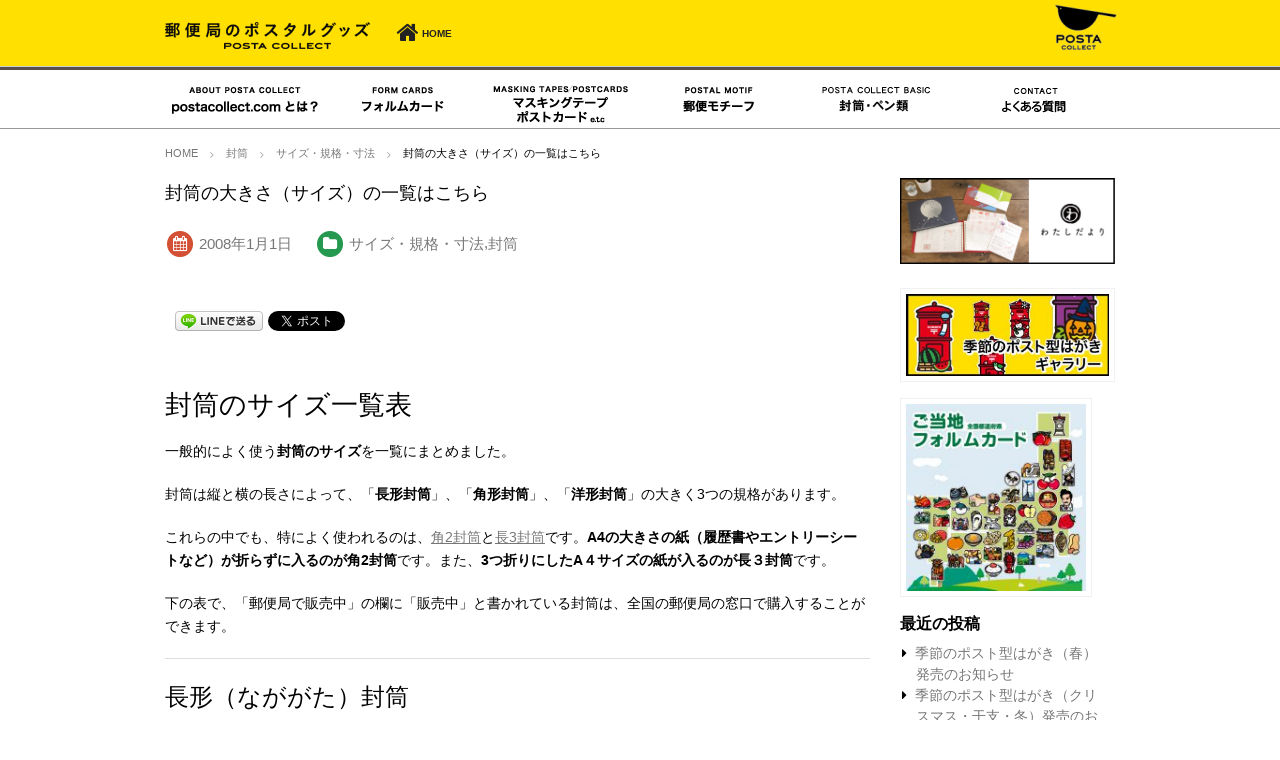

--- FILE ---
content_type: text/html; charset=UTF-8
request_url: https://www.postacollect.com/envelopes/envelopesize/
body_size: 11386
content:
<!DOCTYPE html>
<html lang="ja">


<head>

<!-- Global site tag (gtag.js) - Google Analytics -->
<script async src="https://www.googletagmanager.com/gtag/js?id=UA-4553040-1"></script>
<script>
  window.dataLayer = window.dataLayer || [];
  function gtag(){dataLayer.push(arguments);}
  gtag('js', new Date());

  gtag('config', 'UA-4553040-1');
</script>

	<meta charset="UTF-8">
	<meta name="viewport" content="width=device-width,user-scalable=no">


	<title>封筒の大きさ（サイズ）の一覧はこちら | 郵便局で買えるグッズPOSTA　COLLECT</title>

<!-- All in One SEO Pack 2.5 by Michael Torbert of Semper Fi Web Design[-1,-1] -->
<meta name="description"  content="封筒のサイズ（大きさ）を調べている方へ。よく使われている封筒のサイズ（大きさ）一覧です。これらの封筒は全国の郵便局の窓口で販売されています。どのサイズの封筒を買えばいいのかわからない方は、こちらの封筒サイズの一覧から最適な大きさの封筒をお選びください。" />

<link rel="canonical" href="https://www.postacollect.com/envelopes/envelopesize/" />
<!-- /all in one seo pack -->
<link rel='dns-prefetch' href='//ajax.googleapis.com' />
<link rel='dns-prefetch' href='//s.w.org' />
<link rel="alternate" type="application/rss+xml" title="郵便局で買えるグッズPOSTA　COLLECT &raquo; フィード" href="https://www.postacollect.com/feed/" />
<link rel="alternate" type="application/rss+xml" title="郵便局で買えるグッズPOSTA　COLLECT &raquo; コメントフィード" href="https://www.postacollect.com/comments/feed/" />
<link rel='stylesheet' id='contact-form-7-css'  href='https://www.postacollect.com/wp-content/plugins/contact-form-7/includes/css/styles.css?ver=5.0.1' type='text/css' media='all' />
<link rel='stylesheet' id='wc-shortcodes-style-css'  href='https://www.postacollect.com/wp-content/plugins/wc-shortcodes/public/assets/css/style.css?ver=3.42' type='text/css' media='all' />
<link rel='stylesheet' id='swipebox-style-css'  href='https://www.postacollect.com/wp-content/themes/blanc/css/swipebox.min.css?ver=4.9.26' type='text/css' media='all' />
<link rel='stylesheet' id='normalize-style-css'  href='https://www.postacollect.com/wp-content/themes/blanc/css/normalize.css?ver=4.9.26' type='text/css' media='all' />
<link rel='stylesheet' id='foundation-style-css'  href='https://www.postacollect.com/wp-content/themes/blanc/css/foundation.css?ver=4.9.26' type='text/css' media='all' />
<link rel='stylesheet' id='blanc-style-css'  href='https://www.postacollect.com/wp-content/themes/blanc/style.css?ver=4.9.26' type='text/css' media='all' />
<link rel='stylesheet' id='font-awesome-css'  href='https://www.postacollect.com/wp-content/themes/blanc/css/font-awesome.min.css?ver=4.9.26' type='text/css' media='all' />
<link rel='stylesheet' id='welcart-style-css'  href='https://www.postacollect.com/wp-content/themes/blanc/welcart.css?ver=4.9.26' type='text/css' media='all' />
<link rel='stylesheet' id='tablepress-default-css'  href='https://www.postacollect.com/wp-content/tablepress-combined.min.css?ver=6' type='text/css' media='all' />
<link rel='stylesheet' id='usces_default_css-css'  href='https://www.postacollect.com/wp-content/plugins/usc-e-shop/css/usces_default.css?ver=1.9.10.1803051' type='text/css' media='all' />
<link rel='stylesheet' id='wordpresscanvas-font-awesome-css'  href='https://www.postacollect.com/wp-content/plugins/wc-shortcodes/public/assets/css/font-awesome.min.css?ver=4.7.0' type='text/css' media='all' />
<script type='text/javascript' src='https://ajax.googleapis.com/ajax/libs/jquery/1.11.3/jquery.min.js?ver=1.6.1'></script>
<link rel='https://api.w.org/' href='https://www.postacollect.com/wp-json/' />
<link rel="EditURI" type="application/rsd+xml" title="RSD" href="https://www.postacollect.com/xmlrpc.php?rsd" />
<link rel="wlwmanifest" type="application/wlwmanifest+xml" href="https://www.postacollect.com/wp-includes/wlwmanifest.xml" /> 
<link rel='next' title='郵便局で買える封筒はこちら' href='https://www.postacollect.com/envelopes/envelope_postoffice/' />
<meta name="generator" content="WordPress 4.9.26" />
<link rel='shortlink' href='https://www.postacollect.com/?p=13947' />
<link rel="alternate" type="application/json+oembed" href="https://www.postacollect.com/wp-json/oembed/1.0/embed?url=https%3A%2F%2Fwww.postacollect.com%2Fenvelopes%2Fenvelopesize%2F" />
<link rel="alternate" type="text/xml+oembed" href="https://www.postacollect.com/wp-json/oembed/1.0/embed?url=https%3A%2F%2Fwww.postacollect.com%2Fenvelopes%2Fenvelopesize%2F&#038;format=xml" />

<!-- BEGIN: WP Social Bookmarking Light HEAD --><script>
    (function (d, s, id) {
        var js, fjs = d.getElementsByTagName(s)[0];
        if (d.getElementById(id)) return;
        js = d.createElement(s);
        js.id = id;
        js.src = "//connect.facebook.net/ja_JP/sdk.js#xfbml=1&version=v2.7";
        fjs.parentNode.insertBefore(js, fjs);
    }(document, 'script', 'facebook-jssdk'));
</script>
<style type="text/css">.wp_social_bookmarking_light{
    border: 0 !important;
    padding: 10px 0 20px 0 !important;
    margin: 0 !important;
}
.wp_social_bookmarking_light div{
    float: left !important;
    border: 0 !important;
    padding: 0 !important;
    margin: 0 5px 0px 0 !important;
    min-height: 30px !important;
    line-height: 18px !important;
    text-indent: 0 !important;
}
.wp_social_bookmarking_light img{
    border: 0 !important;
    padding: 0;
    margin: 0;
    vertical-align: top !important;
}
.wp_social_bookmarking_light_clear{
    clear: both !important;
}
#fb-root{
    display: none;
}
.wsbl_twitter{
    width: 100px;
}
.wsbl_facebook_like iframe{
    max-width: none !important;
}
.wsbl_pinterest a{
    border: 0px !important;
}
</style>
<!-- END: WP Social Bookmarking Light HEAD -->
<style type="text/css" id="custom-background-css">
body.custom-background { background-color: #ffffff; }
</style>
		<style type="text/css" id="wp-custom-css">
			/*
ここに独自の CSS を追加することができます。

詳しくは上のヘルプアイコンをクリックしてください。
*/
h1.itempage-title item-title noto black { font-size: 120%}

h1.itempage-title { font-size: 120% }

h1.item-title{ font-size: 120%}

h1.entry-title{ font-size: 110%}
		</style>
	</head>


<body class="post-template-default single single-post postid-13947 single-format-standard custom-background wc-shortcodes-font-awesome-enabled">
		<div id="head_topbar">
			<div class="row"><div class="columns medium-12" align="right"><aside id="custom_html-3" class="widget_text widget widget_custom_html"><div class="textwidget custom-html-widget"><div id="google_translate_element"></div><script type="text/javascript">
function googleTranslateElementInit() {
  new google.translate.TranslateElement({pageLanguage: 'ja', includedLanguages: 'en,ja,ko,zh-CN,zh-TW', layout: google.translate.TranslateElement.InlineLayout.SIMPLE, gaTrack: true, gaId: 'UA-4553040-1'}, 'google_translate_element');
}
</script><script type="text/javascript" src="//translate.google.com/translate_a/element.js?cb=googleTranslateElementInit"></script></div></aside></div></div>
		</div>
	<header id="header">
		<div class="row">
			<div id="logo" class="columns">
				<h1><a href="https://www.postacollect.com/"><img src="https://www.postacollect.com/wp-content/themes/blanc/images/header/logo.png" alt="郵便局で買えるグッズPOSTA　COLLECT" /></a></h1>
			</div><!-- columns -->

			<div class="header-cartbutton end">
				<a href="https://www.postacollect.com/" title="HOME">
					<i class="fa fa-home"></i><span class="note bold">HOME</span>
				</a>
			</div>

<div id="srchBox" class="watermark">
<style type="text/css">
#srchBox
{
float:right;
width:380px;
_width:380px;
margin-bottom:10px;
border-style:solid;
border-width:0px;
border-color:#FFFFFF;
color:#000000;
text-align:left;
margin-top:-30px;
}
#srchBox *
{
margin:0;
padding:0;
font-size:12px;
*font-size:small;
*font:x-small;
}
#srchBox a img
{
border:none;
}
#srchBox #srch
{
padding:0px;
}
#srchBox #srch #srchForm
{
white-space:nowrap;
}
#srchBox #srchInput
{
float:left;
width:200px;
margin-right:6px;
vertical-align:bottom;
}
#srchBox #srchBtn
{
float:left;
width:50px;
padding-top:8px;
padding-bottom:7px;
}
*html #srchBox #srchBtn
{
padding-top:2px;
}
*:first-child+html #srchBox #srchBtn
{
padding-top:2px;
}
#srchBox ul
{
margin-top:6px;
text-align:left;
}
#srchBox li
{
list-style-type:none;
display:inline;
zoom:1;
padding-right:10px;
}
#srchBox li input
{
zoom:1;
margin-right:2px;
_margin:-4px 0 -4px -4px;
vertical-align:middle;
border:0;
}
*:+html #srchBox li input
{
margin:-4px 0 -4px -4px;
}
#srchBox #srchLogo
{
margin:6px 6px 6px 0;
text-align:right;
}
#srchBox #srchLogo a
{
color:#666666;
text-decoration:none;
font-size:85%;
}
#srchBox #srchLogo a:hover
{
text-decoration:underline;
}
#srchBox.watermark
{
padding-bottom: 6px;
}
#srchBox.watermark #srchInput
{
padding: 0px 10px 0px 10px;
border:1px solid #a5acb2;
background: #fff url(https://s.yimg.jp/images/search/customsearch/yjlogo/yjlogo_type4.gif) center center no-repeat;
}
#srchBox.watermark #srchInput.nomark
{
background: #fff;
}
#srchBox.watermark #srchLogo
{
display: none;
}








@media (max-width: 767px) {


#srchBox
{
float:right;
display:block;
width:260px;
_width:260px;
margin-bottom:10px;
border-style:solid;
border-width:0px;
border-color:#FFFFFF;
color:#000000;
text-align:center;
padding: 0px 0px 0px 0px;
margin-right:110px;
margin-top:15px;
}
#srchBox *
{
margin:0;
padding:0;
font-size:12px;
*font-size:small;
*font:x-small;
}
#srchBox a img
{
border:none;
}
#srchBox #srch
{
padding:0px;
}
#srchBox #srch #srchForm
{
white-space:nowrap;
}
#srchBox #srchInput
{
float:left;
width:200px;
margin-right:6px;
vertical-align:bottom;
}
#srchBox #srchBtn
{
float:left;
width:50px;
padding-top:8px;
padding-bottom:7px;
}
*html #srchBox #srchBtn
{
padding-top:2px;
}
*:first-child+html #srchBox #srchBtn
{
padding-top:2px;
}
#srchBox ul
{
margin-top:6px;
text-align:left;
}
#srchBox li
{
list-style-type:none;
display:inline;
zoom:1;
padding-right:10px;
}
#srchBox li input
{
zoom:1;
margin-right:2px;
_margin:-4px 0 -4px -4px;
vertical-align:middle;
border:0;
}
*:+html #srchBox li input
{
margin:-4px 0 -4px -4px;
}
#srchBox #srchLogo
{
margin:6px 6px 6px 0;
text-align:right;
}
#srchBox #srchLogo a
{
color:#666666;
text-decoration:none;
font-size:85%;
}
#srchBox #srchLogo a:hover
{
text-decoration:underline;
}
#srchBox.watermark
{
padding-bottom: 6px;
}
#srchBox.watermark #srchInput
{
padding: 0px 10px 0px 10px;
border:1px solid #a5acb2;
background: #fff url(https://s.yimg.jp/images/search/customsearch/yjlogo/yjlogo_type4.gif) center center no-repeat;
}
#srchBox.watermark #srchInput.nomark
{
background: #fff;
}
#srchBox.watermark #srchLogo
{
display: none;
}


}

@media (max-width: 480px) {


#srchBox
{
display:block;
width:260px;
_width:260px;
margin-bottom:10px;
border-style:solid;
border-width:0px;
border-color:#FFFFFF;
color:#000000;
text-align:center;
padding: 0px 0px 0px 0px;
margin: 0px auto;

}
#srchBox *
{
margin:0;
padding:0;
font-size:12px;
*font-size:small;
*font:x-small;
}
#srchBox a img
{
border:none;
}
#srchBox #srch
{
padding:0px;
}
#srchBox #srch #srchForm
{
white-space:nowrap;
}
#srchBox #srchInput
{
float:left;
width:200px;
margin-right:6px;
vertical-align:bottom;
}
#srchBox #srchBtn
{
float:left;
width:50px;
padding-top:8px;
padding-bottom:7px;
}
*html #srchBox #srchBtn
{
padding-top:2px;
}
*:first-child+html #srchBox #srchBtn
{
padding-top:2px;
}
#srchBox ul
{
margin-top:6px;
text-align:left;
}
#srchBox li
{
list-style-type:none;
display:inline;
zoom:1;
padding-right:10px;
}
#srchBox li input
{
zoom:1;
margin-right:2px;
_margin:-4px 0 -4px -4px;
vertical-align:middle;
border:0;
}
*:+html #srchBox li input
{
margin:-4px 0 -4px -4px;
}
#srchBox #srchLogo
{
margin:6px 6px 6px 0;
text-align:right;
}
#srchBox #srchLogo a
{
color:#666666;
text-decoration:none;
font-size:85%;
}
#srchBox #srchLogo a:hover
{
text-decoration:underline;
}
#srchBox.watermark
{
padding-bottom: 6px;
}
#srchBox.watermark #srchInput
{
padding: 0px 10px 0px 10px;
border:1px solid #a5acb2;
background: #fff url(https://s.yimg.jp/images/search/customsearch/yjlogo/yjlogo_type4.gif) center center no-repeat;
}
#srchBox.watermark #srchInput.nomark
{
background: #fff;
}
#srchBox.watermark #srchLogo
{
display: none;
}


}











</style>

<!--<form action="https://www.postacollect.com/searchresult/" method="get" id="srch">
<p id="srchForm">
<input type="search" results="5" name="p" id="srchInput"><input type="submit" value="検索" id="srchBtn" onclick="document.getElementById('srchInput').focus();">
<input type="hidden" id="fr" name="fr" value="cse">
<input type="hidden" id="ei" name="ei" value="UTF-8">
<input type="hidden" id="csid" name="csid" value="C9OoALJdYbmuyXYMRhb_.w4GpAaBXkF0IZ1rdbSVTw--">
</p>
<input type="hidden" name="vs" value="postacollect.com" id="yjInsite">
</form>
<img src="https://custom.search.yahoo.co.jp/images/window/C9OoALJdYbmuyXYMRhb_.w4GpAaBXkF0IZ1rdbSVTw--.gif">
</div>
<script type="text/javascript">
(function() {
var sb = document.getElementById('srchBox');
if (sb && sb.className == 'watermark') {
  var si = document.getElementById('srchInput');
  var f = function() { si.className = 'nomark'; };
  var b = function() {
    if (si.value == '') {
      si.className = '';
    }
  };
  si.onfocus = f;
  si.onblur = b;
  if (!/[&?]p=[^&]/.test(location.search)) {
    b();
  } else {
    f();
  }
}
})();
</script>-->




			<img class="pc" id="postalsquare" src="/wp-content/uploads/2015/07/e30b3cb830ef64a9ee4d61e2507e6d18-e1484785875469.png" alt="postal square" />

		</div><!-- row -->
	</header>

	<div id="pcnavi" class="pc white-wrap">
		<nav id="gnav" class="row">
			<div class="menu-pcnav-container"><ul id="menu-pcnav" class="columns"><li id="menu-item-3832" class="menu-item menu-item-type-post_type menu-item-object-page menu-item-3832"><a href="https://www.postacollect.com/about/"><img src="/wp-content/uploads/2015/12/01.png" alt="postacollect.comとは？" /></a></li>
<li id="menu-item-171" class="menu-item menu-item-type-custom menu-item-object-custom menu-item-171"><a href="/formcards/"><img src="/wp-content/uploads/2015/12/02.png" alt="フォルムカード" /></a></li>
<li id="menu-item-3842" class="menu-item menu-item-type-taxonomy menu-item-object-category menu-item-3842"><a href="https://www.postacollect.com/category/item/limited_goods/"><img src="/wp-content/uploads/2015/12/04.png" alt="マスキングテープ・ポストカード" /></a></li>
<li id="menu-item-18132" class="menu-item menu-item-type-post_type menu-item-object-page menu-item-18132"><a href="https://www.postacollect.com/motif/"><img src="/wp-content/uploads/2015/12/03.png" alt="郵便モチーフ" /></a></li>
<li id="menu-item-3849" class="menu-item menu-item-type-taxonomy menu-item-object-category menu-item-3849"><a href="https://www.postacollect.com/category/item/basic/"><img src="/wp-content/uploads/2015/12/05.png" alt="封筒・便せん・ペン類" /></a></li>
<li id="menu-item-17522" class="menu-item menu-item-type-custom menu-item-object-custom menu-item-17522"><a href="/faq/"><img src="/wp-content/uploads/2020/07/07.png" alt="よくある質問" /></a></li>
</ul></div>		</nav>
	</div>

	<dl class="nav columns large-6 medium-5 large-pull-1 medium-pull-2 mobile">
		<dt class="nav-button show-for-small-only"><i class="fa fa-bars fa-fw"></i>MENU</dt>
		<dd class="menu-wrap">
			<nav class="clearfix">
			<div class="menu-pcnav-container"><ul id="menu-pcnav-1" class="no-bullet"><li class="menu-item menu-item-type-post_type menu-item-object-page menu-item-3832"><a href="https://www.postacollect.com/about/"><img src="/wp-content/uploads/2015/12/01.png" alt="postacollect.comとは？" /></a></li>
<li class="menu-item menu-item-type-custom menu-item-object-custom menu-item-171"><a href="/formcards/"><img src="/wp-content/uploads/2015/12/02.png" alt="フォルムカード" /></a></li>
<li class="menu-item menu-item-type-taxonomy menu-item-object-category menu-item-3842"><a href="https://www.postacollect.com/category/item/limited_goods/"><img src="/wp-content/uploads/2015/12/04.png" alt="マスキングテープ・ポストカード" /></a></li>
<li class="menu-item menu-item-type-post_type menu-item-object-page menu-item-18132"><a href="https://www.postacollect.com/motif/"><img src="/wp-content/uploads/2015/12/03.png" alt="郵便モチーフ" /></a></li>
<li class="menu-item menu-item-type-taxonomy menu-item-object-category menu-item-3849"><a href="https://www.postacollect.com/category/item/basic/"><img src="/wp-content/uploads/2015/12/05.png" alt="封筒・便せん・ペン類" /></a></li>
<li class="menu-item menu-item-type-custom menu-item-object-custom menu-item-17522"><a href="/faq/"><img src="/wp-content/uploads/2020/07/07.png" alt="よくある質問" /></a></li>
</ul></div>			</nav>
		</dd>
	</dl><!-- columns -->




<div class="row">
	<div class="columns">
		<ol class="breadcrumbs">

<li itemscope itemtype="http://data-vocabulary.org/Breadcrumb"><a href="https://www.postacollect.com/" itemprop="url"><span itemprop="title">HOME</span></a></li><li itemscope itemtype="http://data-vocabulary.org/Breadcrumb"><a href="https://www.postacollect.com/category/envelopes/" itemprop="url"><span itemprop="title">封筒</span></a></li><li itemscope itemtype="http://data-vocabulary.org/Breadcrumb"><a href="https://www.postacollect.com/category/envelopes/%e3%82%b5%e3%82%a4%e3%82%ba%e3%83%bb%e8%a6%8f%e6%a0%bc%e3%83%bb%e5%af%b8%e6%b3%95/" itemprop="url"><span itemprop="title">サイズ・規格・寸法</span></a></li><li itemscope itemtype="http://data-vocabulary.org/Breadcrumb"><span itemprop="title">封筒の大きさ（サイズ）の一覧はこちら</span></li>		</ol>
	</div>
</div>


<div class="row">
	<div id="main" class="columns large-9">

				<article class="post-13947 post type-post status-publish format-standard has-post-thumbnail hentry category-339 category-envelopes" itemscope itemtype="http://schema.org/Article">
			<h1 itemprop="name" class="entry-title">封筒の大きさ（サイズ）の一覧はこちら</h1>
			<ul class="inline-list inline-postmeta">
				<li>
					<span class="fa-stack text-red"><i class="fa fa-circle fa-stack-2x fa-red"></i><i class="fa fa-calendar fa-stack-1x fa-inverse"></i></span>
					<time datetime="2008-01-01T00:00:28+00:00" itemprop="datePublished">

						2008年1月1日					</time>
				</li>
								<li>
					<span class="fa-stack text-green"><i class="fa fa-circle fa-stack-2x fa-green"></i><i class="fa fa-folder fa-stack-1x fa-inverse"></i></span>
					<a href="https://www.postacollect.com/category/envelopes/%e3%82%b5%e3%82%a4%e3%82%ba%e3%83%bb%e8%a6%8f%e6%a0%bc%e3%83%bb%e5%af%b8%e6%b3%95/" rel="category tag">サイズ・規格・寸法</a>,<a href="https://www.postacollect.com/category/envelopes/" rel="category tag">封筒</a>				</li>
							</ul>　　　　　　　　　　　　　　　
			<span itemprop="articleBody">
<div class='wp_social_bookmarking_light'>        <div class="wsbl_facebook_like"><div id="fb-root"></div><div class="fb-like" data-href="" data-layout="button_count" data-action="like" data-width="100" data-share="true" data-show_faces="false" ></div></div>        <div class="wsbl_line"><a href='http://line.me/R/msg/text/?%0D%0A' title='LINEで送る' rel=nofollow class='wp_social_bookmarking_light_a' ><img src='https://www.postacollect.com/wp-content/plugins/wp-social-bookmarking-light/public/images/line88x20.png' alt='LINEで送る' title='LINEで送る' width='88' height='20' class='wp_social_bookmarking_light_img' /></a></div>        <div class="wsbl_twitter"><a href="https://twitter.com/share" class="twitter-share-button" data-url="" data-text="" data-lang="ja">Tweet</a></div></div>
<br class='wp_social_bookmarking_light_clear' />
			<h2><span style="font-size: 20pt;">封筒のサイズ一覧表</span></h2>
<p>一般的によく使う<strong>封筒のサイズ</strong>を一覧にまとめました。</p>
<p>封筒は縦と横の長さによって、「<strong>長形封筒</strong>」、「<strong>角形封筒</strong>」、「<strong>洋形封筒</strong>」の大きく3つの規格があります。</p>
<p>これらの中でも、特によく使われるのは、<a href="https://www.postacollect.com/item/%e5%b0%81%e7%ad%92-%e8%a7%922-%e7%99%bd%e3%83%bb%e8%8c%b6/">角2封筒</a>と<a href="https://www.postacollect.com/item/1614/">長3封筒</a>です。<strong>A4の大きさの紙（履歴書やエントリーシートなど）が折らずに入るのが角2封筒</strong>です。また、<strong>3つ折りにしたA４サイズの紙が入るのが長３封筒</strong>です。</p>
<p>下の表で、「郵便局で販売中」の欄に「販売中」と書かれている封筒は、全国の郵便局の窓口で購入することができます。</p>
<hr />
<h3><span style="font-size: 18pt;">長形（なががた）封筒</span></h3>
<p>縦の長さが横の長さよりも大きい封筒です。</p>

<table id="tablepress-1" class="tablepress tablepress-id-1">
<thead>
<tr class="row-1 odd">
	<th class="column-1">名称</th><th class="column-2">読み方</th><th class="column-3">サイズ（寸法）<br />
（mm）</th><th class="column-4">定形郵便/<br />
定形外郵便<br />
（規格内/規格外）</th><th class="column-5">入る紙の大きさ</th><th class="column-6">郵便局で販売</th>
</tr>
</thead>
<tbody class="row-hover">
<tr class="row-2 even">
	<td class="column-1">長形1号（長1）</td><td class="column-2">ながいち</td><td class="column-3">142×332<br />
</td><td class="column-4">定形外<br />
（規格内）</td><td class="column-5">B4横3つ折り<br />
A4縦２つ折り</td><td class="column-6"></td>
</tr>
<tr class="row-3 odd">
	<td class="column-1">長形2号（長2）</td><td class="column-2">ながに</td><td class="column-3">119×277</td><td class="column-4">定形外<br />
（規格内）</td><td class="column-5">A4横3つ折り<br />
B5縦２つ折り</td><td class="column-6"></td>
</tr>
<tr class="row-4 even">
	<td class="column-1">長形3号（長3）</td><td class="column-2">ながさん</td><td class="column-3">120×235</td><td class="column-4">定形</td><td class="column-5">A4横3つ折り</td><td class="column-6">販売中</td>
</tr>
<tr class="row-5 odd">
	<td class="column-1">長形6号（長6）</td><td class="column-2">ながろく</td><td class="column-3">110×220</td><td class="column-4">定形</td><td class="column-5">A4横3つ折り</td><td class="column-6"></td>
</tr>
<tr class="row-6 even">
	<td class="column-1">長形40号（長40）</td><td class="column-2">ながよん<br />
じゅう</td><td class="column-3">90×225</td><td class="column-4">定形</td><td class="column-5">A4横4つ折り</td><td class="column-6">販売中</td>
</tr>
<tr class="row-7 odd">
	<td class="column-1">長形4号（長4）</td><td class="column-2">ながよん</td><td class="column-3">90×205</td><td class="column-4">定形</td><td class="column-5">B5横３つ折り<br />
B5横4つ折り</td><td class="column-6">販売中</td>
</tr>
</tbody>
</table>
<!-- #tablepress-1 from cache -->
<hr />
<h3><span style="font-size: 18pt;">角形（かくがた）封筒</span></h3>
<p>大きめのサイズで、書籍や書類を折らずに入れることができる封筒です。</p>

<table id="tablepress-2" class="tablepress tablepress-id-2">
<thead>
<tr class="row-1 odd">
	<th class="column-1">名称</th><th class="column-2">読み方</th><th class="column-3">サイズ（寸法）<br />
（mm）</th><th class="column-4">定形郵便/<br />
定形外郵便<br />
（規格内/規格外）</th><th class="column-5">入る紙の大きさ</th><th class="column-6">郵便局で販売</th>
</tr>
</thead>
<tbody class="row-hover">
<tr class="row-2 even">
	<td class="column-1">角形0号（角0）</td><td class="column-2">かくぜろ</td><td class="column-3">287×382<br />
</td><td class="column-4">定形外<br />
（規格外）</td><td class="column-5">B4がそのまま入る<br />
（大きめ）</td><td class="column-6"></td>
</tr>
<tr class="row-3 odd">
	<td class="column-1">角形1号（角1）</td><td class="column-2">かくいち</td><td class="column-3">270×382</td><td class="column-4">定形外<br />
（規格外）</td><td class="column-5">B4がそのまま入る</td><td class="column-6"></td>
</tr>
<tr class="row-4 even">
	<td class="column-1">角形2号（角2）</td><td class="column-2">かくに</td><td class="column-3">240×332</td><td class="column-4">定形外<br />
（規格内）</td><td class="column-5">A4がそのまま入る<br />
（大きめ）</td><td class="column-6">販売中</td>
</tr>
<tr class="row-5 odd">
	<td class="column-1">角形3号（角3）</td><td class="column-2">かくさん</td><td class="column-3">216×277</td><td class="column-4">定形外<br />
（規格内）</td><td class="column-5">B5がそのまま入る<br />
（大きめ）</td><td class="column-6"></td>
</tr>
<tr class="row-6 even">
	<td class="column-1">角形4号（角4）</td><td class="column-2">かくよん</td><td class="column-3">197×267</td><td class="column-4">定形外<br />
（規格内）</td><td class="column-5">B5がそのまま入る</td><td class="column-6"></td>
</tr>
<tr class="row-7 odd">
	<td class="column-1">角形5号（角5）</td><td class="column-2">かくご</td><td class="column-3">190×240</td><td class="column-4">定形外<br />
（規格内）</td><td class="column-5">A5がそのまま入る<br />
（大きめ）</td><td class="column-6"></td>
</tr>
<tr class="row-8 even">
	<td class="column-1">角形6号（角6）</td><td class="column-2">かくろく</td><td class="column-3">162×229</td><td class="column-4">定形外<br />
（規格内）</td><td class="column-5">A5がそのまま入る</td><td class="column-6"></td>
</tr>
<tr class="row-9 odd">
	<td class="column-1">角形7号（角7）</td><td class="column-2">かくなな</td><td class="column-3">142×205</td><td class="column-4">定形外<br />
（規格内）</td><td class="column-5">B6がそのまま入る</td><td class="column-6"></td>
</tr>
<tr class="row-10 even">
	<td class="column-1">角形8号（角8）</td><td class="column-2">かくはち</td><td class="column-3">119×197</td><td class="column-4">定形</td><td class="column-5">B5横3つ折り</td><td class="column-6"></td>
</tr>
</tbody>
</table>
<!-- #tablepress-2 from cache -->
<hr />
<h3><span style="font-size: 18pt;">洋形（ようがた）封筒</span></h3>
<p>封入口があり、カードや招待状を入れるのによく使われる封筒です。</p>

<table id="tablepress-3" class="tablepress tablepress-id-3">
<thead>
<tr class="row-1 odd">
	<th class="column-1">名称</th><th class="column-2">読み方</th><th class="column-3">サイズ（寸法）<br />
（mm）</th><th class="column-4">定形郵便/<br />
定形外郵便</th><th class="column-5">入る紙の大きさ</th><th class="column-6">郵便局で販売</th>
</tr>
</thead>
<tbody class="row-hover">
<tr class="row-2 even">
	<td class="column-1">洋形0号（洋長3）</td><td class="column-2">ようぜろ</td><td class="column-3">235×120</td><td class="column-4">定形</td><td class="column-5">A4横3つ折り</td><td class="column-6"></td>
</tr>
<tr class="row-3 odd">
	<td class="column-1">洋形1号（洋1）</td><td class="column-2">よういち</td><td class="column-3">176×120<br />
</td><td class="column-4">定形</td><td class="column-5">A52つ折り、招待状など</td><td class="column-6"></td>
</tr>
<tr class="row-4 even">
	<td class="column-1">洋形2号（洋2）</td><td class="column-2">ように</td><td class="column-3">162×114</td><td class="column-4">定形</td><td class="column-5">A52つ折り、ハガキ</td><td class="column-6">販売中</td>
</tr>
<tr class="row-5 odd">
	<td class="column-1">洋形3号（洋3）</td><td class="column-2">ようさん</td><td class="column-3">148×98</td><td class="column-4">定形</td><td class="column-5">B5十字折り</td><td class="column-6"></td>
</tr>
<tr class="row-6 even">
	<td class="column-1">洋形4号（洋4）</td><td class="column-2">ようよん</td><td class="column-3">235×105</td><td class="column-4">定形</td><td class="column-5">A4横3つ折り</td><td class="column-6"></td>
</tr>
<tr class="row-7 odd">
	<td class="column-1">洋形5号（洋5）</td><td class="column-2">ようご</td><td class="column-3">217×95</td><td class="column-4">定形</td><td class="column-5">A5縦2つ折り</td><td class="column-6"></td>
</tr>
<tr class="row-8 even">
	<td class="column-1">洋形6号（洋6）</td><td class="column-2">ようろく</td><td class="column-3">190×98</td><td class="column-4">定形</td><td class="column-5">B5横3つ折り</td><td class="column-6"></td>
</tr>
<tr class="row-9 odd">
	<td class="column-1">洋形7号（洋7）</td><td class="column-2">ようなな</td><td class="column-3">165×92</td><td class="column-4">定形</td><td class="column-5">A5横3つ折り</td><td class="column-6"></td>
</tr>
</tbody>
</table>
<!-- #tablepress-3 from cache -->
<p>&nbsp;</p>
<hr />
<h3><span style="font-size: 18pt;">封筒のサイズの目安</span></h3>
<p><img class="alignnone wp-image-14641 size-full" src="https://www.postacollect.com/wp-content/uploads/2017/10/futosaizehikaku.jpg" alt="封筒サイズのイメージ" width="269" height="367" srcset="https://www.postacollect.com/wp-content/uploads/2017/10/futosaizehikaku.jpg 269w, https://www.postacollect.com/wp-content/uploads/2017/10/futosaizehikaku-147x200.jpg 147w" sizes="(max-width: 269px) 100vw, 269px" /></p>
<h3><span style="font-size: 18pt;">封筒に入る紙の大きさの目安</span></h3>
<p><img class="alignnone size-full wp-image-15083" src="https://www.postacollect.com/wp-content/uploads/2008/01/a4envelope.jpg" alt="封筒に入るA4用紙の大きさ" width="1107" height="730" srcset="https://www.postacollect.com/wp-content/uploads/2008/01/a4envelope.jpg 1107w, https://www.postacollect.com/wp-content/uploads/2008/01/a4envelope-304x200.jpg 304w, https://www.postacollect.com/wp-content/uploads/2008/01/a4envelope-768x506.jpg 768w" sizes="(max-width: 1107px) 100vw, 1107px" /></p>
<p>エントリーシートや履歴書など用紙を折らずに郵送したい場合は、角形封筒が便利です。一方、納品書や請求書、用紙を三つ折りや四つ折りにして送りたい時や手紙などには長形封筒が便利です。招待状やカードを送る時は洋形封筒が使われることが多いです。</p>
<p>上の図にある6種類の封筒（<a href="https://www.postacollect.com/item/%e5%b0%81%e7%ad%92-%e8%a7%922-%e7%99%bd%e3%83%bb%e8%8c%b6/">角2封筒</a>、<a href="https://www.postacollect.com/item/1614/">長3封筒</a>、<a href="https://www.postacollect.com/item/%e4%ba%8c%e9%87%8d%e5%b0%81%e7%ad%92%e9%95%b74/">長4封筒</a>、<a href="https://www.postacollect.com/item/%e5%b0%81%e7%ad%92%e3%80%80%e9%95%b740%e3%80%80%e8%8c%b6/">長40封筒</a>、<a href="https://www.postacollect.com/item/%e5%b0%81%e7%ad%92%e3%80%80%e6%b4%8b2/">洋2封筒</a>）は全国の<strong>郵便局で販売</strong>をしています。一部取り扱いのない郵便局・簡易郵便局やゆうゆう窓口では販売していないのでご注意ください。</p>
<p><i class="wc-shortcodes-fa fa fa-arrow-right " style=""></i><a href="https://www.postacollect.com/envelopes/envelope_postoffice">郵便局で販売している封筒はこちら</a></p>
<p>&nbsp;</p>
<p><a href="https://www.postacollect.com/2017-2018gotochiformcard/"><img class="aligncenter size-full wp-image-13271" src="https://www.postacollect.com/wp-content/uploads/2017/08/slider01-min.jpg" alt="2017・2018ご当地フォルムカードバナー" width="950" height="350" srcset="https://www.postacollect.com/wp-content/uploads/2017/08/slider01-min.jpg 950w, https://www.postacollect.com/wp-content/uploads/2017/08/slider01-min-304x112.jpg 304w, https://www.postacollect.com/wp-content/uploads/2017/08/slider01-min-768x283.jpg 768w" sizes="(max-width: 950px) 100vw, 950px" /></a></p>
<p>&nbsp;</p>
<div class='wp_social_bookmarking_light'>        <div class="wsbl_facebook_like"><div id="fb-root"></div><div class="fb-like" data-href="https://www.postacollect.com/envelopes/envelopesize/" data-layout="button_count" data-action="like" data-width="100" data-share="true" data-show_faces="false" ></div></div>        <div class="wsbl_line"><a href='http://line.me/R/msg/text/?%E5%B0%81%E7%AD%92%E3%81%AE%E5%A4%A7%E3%81%8D%E3%81%95%EF%BC%88%E3%82%B5%E3%82%A4%E3%82%BA%EF%BC%89%E3%81%AE%E4%B8%80%E8%A6%A7%E3%81%AF%E3%81%93%E3%81%A1%E3%82%89%0D%0Ahttps%3A%2F%2Fwww.postacollect.com%2Fenvelopes%2Fenvelopesize%2F' title='LINEで送る' rel=nofollow class='wp_social_bookmarking_light_a' ><img src='https://www.postacollect.com/wp-content/plugins/wp-social-bookmarking-light/public/images/line88x20.png' alt='LINEで送る' title='LINEで送る' width='88' height='20' class='wp_social_bookmarking_light_img' /></a></div>        <div class="wsbl_twitter"><a href="https://twitter.com/share" class="twitter-share-button" data-url="https://www.postacollect.com/envelopes/envelopesize/" data-text="封筒の大きさ（サイズ）の一覧はこちら" data-lang="ja">Tweet</a></div></div>
<br class='wp_social_bookmarking_light_clear' />
						</span>
　　　　　　　　　　　　　
			
　　　　　　　　　　　　　
			<div class="navlink clearfix">
				<span class="navlink-prev left">
								</span>
				<span class="navlink-next right text-right">
				<span class="navlink-meta">次の記事 &raquo;</span> <a href="https://www.postacollect.com/envelopes/envelope_postoffice/" rel="next">郵便局で買える封筒はこちら</a>				</span>
			</div>
		</article>
		
		




	</div><!-- columns -->

	<div id="sidebar" class="columns large-3">
		<aside id="media_image-6" class="widget widget_media_image"><a href="http://www.watashidayori.jp/"><img width="450" height="180" src="https://www.postacollect.com/wp-content/uploads/2018/03/わたしだよりバナー.jpg" class="image wp-image-15336  attachment-full size-full" alt="わたしだよりのバナー" style="max-width: 100%; height: auto;" srcset="https://www.postacollect.com/wp-content/uploads/2018/03/わたしだよりバナー.jpg 450w, https://www.postacollect.com/wp-content/uploads/2018/03/わたしだよりバナー-304x122.jpg 304w" sizes="(max-width: 450px) 100vw, 450px" /></a></aside><aside id="media_image-3" class="widget widget_media_image"><a href="https://www.postacollect.com/category/item/seasonal-postcards/"><img width="304" height="122" src="https://www.postacollect.com/wp-content/uploads/2015/11/kisetsubanner-2-304x122.jpg" class="image wp-image-13932  attachment-thumbnail size-thumbnail" alt="季節のポスト型はがきギャラリー" style="max-width: 100%; height: auto;" srcset="https://www.postacollect.com/wp-content/uploads/2015/11/kisetsubanner-2-304x122.jpg 304w, https://www.postacollect.com/wp-content/uploads/2015/11/kisetsubanner-2.jpg 450w" sizes="(max-width: 304px) 100vw, 304px" /></a></aside><aside id="media_image-2" class="widget widget_media_image"><a href="https://www.postacollect.com/gotochiformcardgallery/"><img width="192" height="200" src="https://www.postacollect.com/wp-content/uploads/2018/03/ご当地フォルムカードのバナ-192x200.jpg" class="image wp-image-15330  attachment-thumbnail size-thumbnail" alt="ご当地フォルムカードのバナー" style="max-width: 100%; height: auto;" srcset="https://www.postacollect.com/wp-content/uploads/2018/03/ご当地フォルムカードのバナ-192x200.jpg 192w, https://www.postacollect.com/wp-content/uploads/2018/03/ご当地フォルムカードのバナ.jpg 613w" sizes="(max-width: 192px) 100vw, 192px" /></a></aside>		<aside id="usces-recent-posts-2" class="widget usces_recent_entries">		<h1 class="widgettitle">最近の投稿</h1>		<ul>
				<li><a href="https://www.postacollect.com/news/2026-spring-cb/" title="季節のポスト型はがき（春）発売のお知らせ">季節のポスト型はがき（春）発売のお知らせ</a></li>
				<li><a href="https://www.postacollect.com/news/2025-season-winter/" title="季節のポスト型はがき（クリスマス・干支・冬）発売のお知らせ">季節のポスト型はがき（クリスマス・干支・冬）発売のお知らせ</a></li>
				<li><a href="https://www.postacollect.com/news/no10-japex2025/" title="第60回全国切手展JAPEX2025　出店のお知らせ">第60回全国切手展JAPEX2025　出店のお知らせ</a></li>
				<li><a href="https://www.postacollect.com/news/2025-halloween/" title="季節のポスト型はがき（2025年秋・ハロウィン）発売のお知らせ">季節のポスト型はがき（2025年秋・ハロウィン）発売のお知らせ</a></li>
				<li><a href="https://www.postacollect.com/news/2025-summer-hv/" title="季節のポスト型はがき（2025年初夏・夏）発売のお知らせ">季節のポスト型はがき（2025年初夏・夏）発売のお知らせ</a></li>
				<li><a href="https://www.postacollect.com/news/no10-stamp_show2025/" title="【更新】世界切手まつり　STAMP-SHOW2025　出店のお知らせ">【更新】世界切手まつり　STAMP-SHOW2025　出店のお知らせ</a></li>
				<li><a href="https://www.postacollect.com/news/2025-spring-cb/" title="季節のポスト型はがき（2025年春）発売のお知らせ">季節のポスト型はがき（2025年春）発売のお知らせ</a></li>
				</ul>
		</aside><aside id="custom_html-4" class="widget_text widget widget_custom_html"><h1 class="widgettitle">新着情報アーカイブ</h1><div class="textwidget custom-html-widget"><p>
<a href="https://www.postacollect.com/2017/">・2017年</a><br>
<a href="https://www.postacollect.com/2016/">・2016年</a><br>
<a href="https://www.postacollect.com/2015/">・2015年</a><br>
<a href="https://www.postacollect.com/2014/">・2014年</a> </p> </div></aside>	</div><!-- columns -->

</div><!-- row -->


<footer id="footer">
<!--
  <div class="row">
    <div class="columns medium-4 large-3">
      <aside id="custom_html-3" class="widget_text widget widget_custom_html"><div class="textwidget custom-html-widget"><div id="google_translate_element"></div><script type="text/javascript">
function googleTranslateElementInit() {
  new google.translate.TranslateElement({pageLanguage: 'ja', includedLanguages: 'en,ja,ko,zh-CN,zh-TW', layout: google.translate.TranslateElement.InlineLayout.SIMPLE, gaTrack: true, gaId: 'UA-4553040-1'}, 'google_translate_element');
}
</script><script type="text/javascript" src="//translate.google.com/translate_a/element.js?cb=googleTranslateElementInit"></script></div></aside>    </div>

    <div class="columns medium-4 large-3">
          </div>

    <div class="columns medium-4 large-3">
          </div>

    <div class="columns medium-4 large-3">
          </div>
  </div>
-->
  <div id="footer-navi">
    <div class="row">
      <div class="columns">

        <div id="footer_home">
          <a href="https://www.postacollect.com" title="HOME">
            <i class="fa fa-home"></i><span class="note bold">HOME</span>
          </a>
        </div>

        <div class="footer_box clearfix">

          <ul>
            <li><a href="https://www.postacollect.com/category/news/"><span class="noto bold">新着情報</span></a></li>
            <li class="mini"><a href="https://www.postacollect.com/2024/">&nbsp2024年</a></li>
            <li class="mini"><a href="https://www.postacollect.com/2023/">&nbsp2023年</a></li>
            <li class="mini"><a href="https://www.postacollect.com/2022/">&nbsp2022年</a></li>
            <li class="mini"><a href="https://www.postacollect.com/2021/">&nbsp2021年</a></li>
            <li class="mini"><a href="https://www.postacollect.com/2020/">&nbsp2020年</a></li>
            <li class="mini"><a href="https://www.postacollect.com/2019/">&nbsp2019年</a></li>
            <li class="mini"><a href="https://www.postacollect.com/2018/">&nbsp2018年</a></li>
            <li class="mini"><a href="https://www.postacollect.com/2017/">&nbsp2017年</a></li>
            <li class="mini"><a href="https://www.postacollect.com/2016/">&nbsp2016年</a></li>
            <li class="mini"><a href="https://www.postacollect.com/2015/">&nbsp2015年</a></li>
            <li class="mini"><a href="https://www.postacollect.com/2014/">&nbsp2014年</a></li>
</ul>


<ul>
            <li><span class="noto bold">ポスタルグッズ</span></li>
            <li class="mini"><a href="https://www.postacollect.com/category/item/basic/">&nbsp封筒・ペン類</a></li>
            <li class="mini"><a href="https://www.postacollect.com/motif/">&nbsp郵便モチーフ</a></li>
            <li class="mini"><a href="https://www.postacollect.com/category/item/limited_goods/">&nbsp販売郵便局限定グッズ</a></li>
<li class="mini"><a href="/otonanoyubinhagaki/">&nbsp郵便局のポストカード</a></li>
</ul>

           <ul>
            <li><a href="https://www.postacollect.com/card/gotochi/"><span class="noto bold">ご当地フォルムカード</span></a></li>
            <li class="mini"><a href="https://www.postacollect.com/gotochi/area01/">北海道</a>/<a href="https://www.postacollect.com/gotochi/area02/">青森</a>/<a href="https://www.postacollect.com/gotochi/area03/">秋田</a>/<a href="https://www.postacollect.com/gotochi/area06/">山形</a>/<a href="https://www.postacollect.com/gotochi/area04/">岩手</a>/<a href="https://www.postacollect.com/gotochi/area05/">宮城</a></li>
            <li class="mini"><a href="https://www.postacollect.com/gotochi/area07/">福島</a>/<a href="https://www.postacollect.com/gotochi/area09/">栃木</a>/<a href="https://www.postacollect.com/gotochi/area08/">茨城</a>/<a href="https://www.postacollect.com/gotochi/area10/">群馬</a>/<a href="https://www.postacollect.com/gotochi/area12/">埼玉</a>/<a href="https://www.postacollect.com/gotochi/area11/">千葉</a></li>
            <li class="mini"><a href="https://www.postacollect.com/gotochi/area13/">東京</a>/<a href="https://www.postacollect.com/gotochi/area14/">神奈川</a>/<a href="https://www.postacollect.com/gotochi/area16/">新潟</a>/<a href="https://www.postacollect.com/gotochi/area17/">長野</a>/<a href="https://www.postacollect.com/gotochi/area15/">山梨</a>/<a href="https://www.postacollect.com/gotochi/area28/">富山</a></li>
            <li class="mini"><a href="https://www.postacollect.com/gotochi/area29/">石川</a>/<a href="https://www.postacollect.com/gotochi/area30/">福井</a>/<a href="https://www.postacollect.com/gotochi/area18/">静岡</a>/<a href="https://www.postacollect.com/gotochi/area19/">岐阜</a>/<a href="https://www.postacollect.com/gotochi/area20/">愛知</a>/<a href="https://www.postacollect.com/gotochi/area22/">三重</a></li>
            <li class="mini"><a href="https://www.postacollect.com/gotochi/area21/">滋賀</a>/<a href="https://www.postacollect.com/gotochi/area27/">京都</a>/<a href="https://www.postacollect.com/gotochi/area25/">大阪</a>/<a href="https://www.postacollect.com/gotochi/area26/">兵庫</a>/<a href="https://www.postacollect.com/gotochi/area24/">和歌山</a>/<a href="https://www.postacollect.com/gotochi/area23/">奈良</a></li>
            <li class="mini"><a href="https://www.postacollect.com/gotochi/area34/">岡山</a>/<a href="https://www.postacollect.com/gotochi/area32/">鳥取</a>/<a href="https://www.postacollect.com/gotochi/area33/">島根</a>/<a href="https://www.postacollect.com/gotochi/area35/">広島</a>/<a href="https://www.postacollect.com/gotochi/area31/">山口</a>/<a href="https://www.postacollect.com/gotochi/area38/">香川</a></li>
            <li class="mini"><a href="https://www.postacollect.com/gotochi/area39/">徳島</a>/<a href="https://www.postacollect.com/gotochi/area37/">高知</a>/<a href="https://www.postacollect.com/gotochi/area36/">愛媛</a>/<a href="https://www.postacollect.com/gotochi/area40/">福岡</a>/<a href="https://www.postacollect.com/gotochi/area42/">佐賀</a>/<a href="https://www.postacollect.com/gotochi/area41/">長崎</a></li>
            <li class="mini"><a href="https://www.postacollect.com/gotochi/area45/">大分</a>/<a href="https://www.postacollect.com/gotochi/area44/">熊本</a>/<a href="https://www.postacollect.com/gotochi/area43/">宮崎</a>/<a href="https://www.postacollect.com/gotochi/area46/">鹿児島</a>/<a href="https://www.postacollect.com/gotochi/area47/">沖縄</a></li>
<li><a href="https://www.postacollect.com/gotochiformcardgallery/"><span class="noto bold">ご当地フォルムカードデザイン一覧</span></a></li>
<!--<li><a href="https://www.postacollect.com/gotochipennant/"><span class="noto bold">ご当地ペナントカード</span></a></li>-->
          </ul>

<ul>
<li><a href="https://www.postacollect.com/formcards-set/"><span class="noto bold">フォルムカードセット</span></a></li>
<li><a href="https://www.postacollect.com/category/item/train-formcards/">鉄道フォルムカードセット</a></li>
<li><a href="https://www.postacollect.com/category/item/worldheritage-formcards/">＜世界遺産＞フォルムカードセット</a></li>
<li><a href="https://www.postacollect.com/category/item/shiro-formcards/">＜日本の城＞フォルムカードセット</a></li>
<li><a href="https://www.postacollect.com/category/item/seasonal-postcards/"><span class="noto bold">季節のポスト型はがきデザイン一覧</span></a></li>
<li><a href="https://www.postacollect.com/otonanoyubinhagaki/"><span class="noto bold">郵便局のポストカード</span></a></li>
<li><a href="https://www.postacollect.com/item/otonanoyubinhagaki1/">第1弾（中島千波氏）</a></li>
<li><a href="https://www.postacollect.com/item/otonanoyubinhagaki2/">第2弾（中島千波氏）</a></li>
<li><a href="https://www.postacollect.com/item/otonanoyubinhagaki3/">第3弾（中島千波氏）</a></li>
<li><a href="https://www.postacollect.com/item/otonanoyubinhagaki4/">第4弾（竹久夢二氏・安西水丸氏）</a></li>
<li><a href="https://www.postacollect.com/item/otonanoyubinhagaki5/">第5弾（水森亜土氏）</a></li>
<li><a href="https://www.postacollect.com/item/otonanoyubinhagaki6/">第6弾（宇野亞喜良氏）</a></li>
</ul>


<ul>
<li><span class="noto bold">カスタマーサービス</span></li>
<li class="mini"><a href="https://www.postacollect.com/faq/">&nbspよくあるご質問</a></li>
<li class="mini"><a href="https://www.postacollect.com/contact/">&nbspお問い合わせ</a></li>
<!--<li class="mini"><a href="https://www.postacollect.com/translation/">&nbsp外国語自動翻訳について</a></li>-->
<!--<li><a target="_blank" href="http://blog.postacollect.com/"><span class="noto bold">ＰＯＳＴＡブログ</span></a></li>-->
</ul>


        </div>

      </div>
    </div><!-- row -->
  </div>

  <div id="footer-menu" class="white-wrap">
    <div class="row">
      <div class="columns">
        <ul class="medium-block-grid-2 small-block-grid-1">
          <li class="f_link"><a href="https://www.postacollect.com/company/">会社概要</a>｜<a href="http://www.ktk-hd.com/policy/index.html" target="_blank">個人情報保護方針</a></li>
          <li class="credit"><span class="text-black">Copyright&nbsp;&copy;&nbsp;2026&nbsp;<a href="https://www.postacollect.com/">POSTA COLLECT</a>, All rights reserved.</span></li>
        </ul>


      </div>
    </div><!-- row -->
  </div>

<div class="page-top"><a href="#header"><i class="fa fa-arrow-up fa-lg"></i></a></div>

</footer>

	<script type='text/javascript'>
		uscesL10n = {
						
			'ajaxurl': "https://www.postacollect.com/wp-admin/admin-ajax.php",
			'loaderurl': "https://www.postacollect.com/wp-content/plugins/usc-e-shop/images/loading.gif",
			'post_id': "13947",
			'cart_number': "5",
			'is_cart_row': false,
			'opt_esse': new Array(  ),
			'opt_means': new Array(  ),
			'mes_opts': new Array(  ),
			'key_opts': new Array(  ), 
			'previous_url': "https://www.postacollect.com", 
			'itemRestriction': "",
			'itemOrderAcceptable': "0",
			'uscespage': "",
			'uscesid': "MG1uM3B1NnVkOWppMmx1NWM3OG5yMWxxNGtjN2ZpMDNvMzdpNmNhX2FjdGluZ18wX0E%3D",
			'wc_nonce': "b13b905bbe"
		}
	</script>
	<script type='text/javascript' src='https://www.postacollect.com/wp-content/plugins/usc-e-shop/js/usces_cart.js'></script>
<!-- Welcart version : v1.9.10.1803051 -->

<!-- BEGIN: WP Social Bookmarking Light FOOTER -->    <script>!function(d,s,id){var js,fjs=d.getElementsByTagName(s)[0],p=/^http:/.test(d.location)?'http':'https';if(!d.getElementById(id)){js=d.createElement(s);js.id=id;js.src=p+'://platform.twitter.com/widgets.js';fjs.parentNode.insertBefore(js,fjs);}}(document, 'script', 'twitter-wjs');</script><!-- END: WP Social Bookmarking Light FOOTER -->
<script type='text/javascript'>
/* <![CDATA[ */
var wpcf7 = {"apiSettings":{"root":"https:\/\/www.postacollect.com\/wp-json\/contact-form-7\/v1","namespace":"contact-form-7\/v1"},"recaptcha":{"messages":{"empty":"\u3042\u306a\u305f\u304c\u30ed\u30dc\u30c3\u30c8\u3067\u306f\u306a\u3044\u3053\u3068\u3092\u8a3c\u660e\u3057\u3066\u304f\u3060\u3055\u3044\u3002"}}};
/* ]]> */
</script>
<script type='text/javascript' src='https://www.postacollect.com/wp-content/plugins/contact-form-7/includes/js/scripts.js?ver=5.0.1' async charset='UTF-8'></script>
<script type='text/javascript' src='https://www.postacollect.com/wp-includes/js/imagesloaded.min.js?ver=3.2.0' async charset='UTF-8'></script>
<script type='text/javascript' src='https://www.postacollect.com/wp-includes/js/masonry.min.js?ver=3.3.2' async charset='UTF-8'></script>
<script type='text/javascript' src='https://www.postacollect.com/wp-includes/js/jquery/jquery.masonry.min.js?ver=3.1.2b' async charset='UTF-8'></script>
<script type='text/javascript'>
/* <![CDATA[ */
var WCShortcodes = {"ajaxurl":"https:\/\/www.postacollect.com\/wp-admin\/admin-ajax.php"};
/* ]]> */
</script>
<script type='text/javascript' src='https://www.postacollect.com/wp-content/plugins/wc-shortcodes/public/assets/js/rsvp.js?ver=3.42' async charset='UTF-8'></script>
<script type='text/javascript' src='https://www.postacollect.com/wp-content/themes/blanc/js/vendor/modernizr.js?ver=4.9.26' async charset='UTF-8'></script>
<script type='text/javascript' src='https://www.postacollect.com/wp-content/themes/blanc/js/scripts.js?ver=1.0' async charset='UTF-8'></script>
<script type='text/javascript' src='https://www.postacollect.com/wp-content/themes/blanc/js/jquery.swipebox.min.js?ver=1.4.1' async charset='UTF-8'></script>
<script type='text/javascript' src='https://www.postacollect.com/wp-content/themes/blanc/js/use-swipebox.js?ver=1.0' async charset='UTF-8'></script>
<script type='text/javascript' src='https://www.postacollect.com/wp-includes/js/wp-embed.min.js?ver=4.9.26' async charset='UTF-8'></script>


<script type="text/javascript" src="https://www.postacollect.com/wp-content/themes/blanc/scripts/jquery.heightLine.js"></script>
<script type="text/javascript">
jQuery(document).ready(function($){
  $(window).on("load", function(){
    $(".thumbnail-box .inner").heightLine();
    $("#lineup_list li .inner").heightLine();
  });
});
</script>

<script type="text/javascript">
jQuery(document).ready(function($){
    $("a[href^='http']:not([href*='" + location.hostname + "'])").attr('target', '_blank');
});
</script>

<script src="https://www.postacollect.com/wp-content/themes/blanc/scripts/jquery.leanModal.min.js"></script>
<script type="text/javascript">
jQuery(document).ready(function($){
	var modalBtn = $(".modalBtn");
	if(modalBtn.length){
		modalBtn.leanModal({overlay: 0.8});
		var modalClose = $(".gNav_close");
		if(modalClose.length){
			modalClose.click(function(){
				$("#lean_overlay").trigger("click");
			});
		}
	}
});
</script>



<noscript>
  <iframe src="//b.yjtag.jp/iframe?c=T0EUkag" width="1" height="1" frameborder="0" scrolling="no" marginheight="0" marginwidth="0"></iframe>
</noscript>


</body>
</html>


--- FILE ---
content_type: application/javascript
request_url: https://www.postacollect.com/wp-content/themes/blanc/js/use-swipebox.js?ver=1.0
body_size: 85
content:
/*
	use-swipebox.js
	Adding ligntbox fucntion for single pages.
	License: GNU General Public License v3.0
	License URI: http://www.gnu.org/licenses/gpl-3.0.html
	Copyright: (c) 2015 Mamekko, http://welcustom.net
*/
jQuery(function($) {
	$('a[href$=jpg]').swipebox();
});